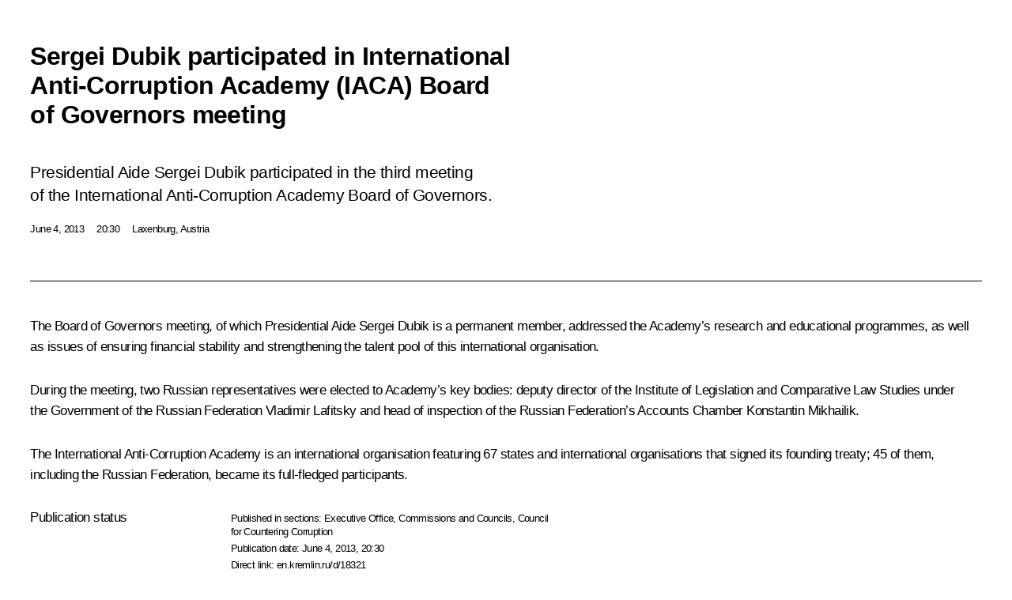

--- FILE ---
content_type: text/html; charset=UTF-8
request_url: http://en.kremlin.ru/events/councils/by-council/12/18321/print
body_size: 7442
content:
<!doctype html> <!--[if lt IE 7 ]> <html class="ie6" lang="en"> <![endif]--> <!--[if IE 7 ]> <html class="ie7" lang="en"> <![endif]--> <!--[if IE 8 ]> <html class="ie8" lang="en"> <![endif]--> <!--[if IE 9 ]> <html class="ie9" lang="en"> <![endif]--> <!--[if gt IE 8]><!--> <html lang="en" class="no-js" itemscope="itemscope" xmlns="http://www.w3.org/1999/xhtml" itemtype="http://schema.org/ItemPage" prefix="og: http://ogp.me/ns# video: http://ogp.me/ns/video# ya: http://webmaster.yandex.ru/vocabularies/"> <!--<![endif]--> <head> <meta charset="utf-8"/> <title itemprop="name">Sergei Dubik participated in International Anti-Corruption Academy (IACA) Board of Governors meeting • President of Russia</title> <meta name="description" content="Presidential Aide Sergei Dubik participated in the third meeting of the International Anti-Corruption Academy Board of Governors."/> <meta name="keywords" content="Executive Office ,Commissions and Councils"/> <meta itemprop="inLanguage" content="en"/> <meta name="msapplication-TileColor" content="#091a42"> <meta name="theme-color" content="#ffffff"> <meta name="theme-color" content="#091A42" />  <meta name="viewport" content="width=device-width,initial-scale=1,minimum-scale=0.7,ya-title=#061a44"/>  <meta name="apple-mobile-web-app-capable" content="yes"/> <meta name="apple-mobile-web-app-title" content="President of Russia"/> <meta name="format-detection" content="telephone=yes"/> <meta name="apple-mobile-web-app-status-bar-style" content="default"/>  <meta name="msapplication-TileColor" content="#061a44"/> <meta name="msapplication-TileImage" content="/static/mstile-144x144.png"/> <meta name="msapplication-allowDomainApiCalls" content="true"/> <meta name="msapplication-starturl" content="/"/> <meta name="theme-color" content="#061a44"/> <meta name="application-name" content="President of Russia"/>   <meta property="og:site_name" content="President of Russia"/>  <meta name="twitter:site" content="@KremlinRussia_E"/>   <meta property="og:type" content="article"/>  <meta property="og:title" content="Sergei Dubik participated in International Anti-Corruption Academy (IACA) Board of Governors meeting"/> <meta property="og:description" content="Presidential Aide Sergei Dubik participated in the third meeting of the International Anti-Corruption Academy Board of Governors."/> <meta property="og:url" content="http://en.kremlin.ru/events/administration/18321"/>     <meta property="ya:ovs:adult" content="false"/>  <meta property="ya:ovs:upload_date" content="2013-06-04"/>      <meta name="twitter:card" content="summary"/>   <meta name="twitter:description" content="Presidential Aide Sergei Dubik participated in the third meeting of the International Anti-Corruption Academy Board of Governors."/> <meta name="twitter:title" content="Sergei Dubik participated in International Anti-Corruption Academy (IACA) Board of Governors meeting"/>           <link rel="icon" type="image/png" href="/static/favicon-32x32.png" sizes="32x32"/>   <link rel="icon" type="image/png" href="/static/favicon-96x96.png" sizes="96x96"/>   <link rel="icon" type="image/png" href="/static/favicon-16x16.png" sizes="16x16"/>    <link rel="icon" type="image/png" href="/static/android-chrome-192x192.png" sizes="192x192"/> <link rel="manifest" href="/static/en/manifest.json"/>         <link rel="apple-touch-icon" href="/static/apple-touch-icon-57x57.png" sizes="57x57"/>   <link rel="apple-touch-icon" href="/static/apple-touch-icon-60x60.png" sizes="60x60"/>   <link rel="apple-touch-icon" href="/static/apple-touch-icon-72x72.png" sizes="72x72"/>   <link rel="apple-touch-icon" href="/static/apple-touch-icon-76x76.png" sizes="76x76"/>   <link rel="apple-touch-icon" href="/static/apple-touch-icon-114x114.png" sizes="114x114"/>   <link rel="apple-touch-icon" href="/static/apple-touch-icon-120x120.png" sizes="120x120"/>   <link rel="apple-touch-icon" href="/static/apple-touch-icon-144x144.png" sizes="144x144"/>   <link rel="apple-touch-icon" href="/static/apple-touch-icon-152x152.png" sizes="152x152"/>   <link rel="apple-touch-icon" href="/static/apple-touch-icon-180x180.png" sizes="180x180"/>               <link rel="stylesheet" type="text/css" media="all" href="/static/css/screen.css?ba15e963ac"/> <link rel="stylesheet" href="/static/css/print.css" media="all"/>  <!--[if lt IE 9]> <link rel="stylesheet" href="/static/css/ie8.css"/> <script type="text/javascript" src="/static/js/vendor/html5shiv.js"></script> <script type="text/javascript" src="/static/js/vendor/respond.src.js"></script> <script type="text/javascript" src="/static/js/vendor/Konsole.js"></script> <![endif]--> <!--[if lte IE 9]> <link rel="stylesheet" href="/static/css/ie9.css"/> <script type="text/javascript" src="/static/js/vendor/ierange-m2.js"></script> <![endif]--> <!--[if lte IE 6]> <link rel="stylesheet" href="/static/css/ie6.css"/> <![endif]--> <link rel="alternate" type="text/html" hreflang="ru" href="http://kremlin.ru/events/councils/by-council/12/18321/print"/>   <link rel="author" href="/about"/> <link rel="home" href="/"/> <link rel="search" href="/opensearch.xml" title="President of Russia" type="application/opensearchdescription+xml"/> <link rel="canonical" href="http://en.kremlin.ru/events/administration/18321" /> <script type="text/javascript">
window.config = {staticUrl: '/static/',mediaUrl: 'http://static.kremlin.ru/media/',internalDomains: 'kremlin.ru|uznai-prezidenta.ru|openkremlin.ru|президент.рф|xn--d1abbgf6aiiy.xn--p1ai'};
</script></head> <body class=" is-reading"> <div class="header" itemscope="itemscope" itemtype="http://schema.org/WPHeader" role="banner"> <div class="topline topline__menu"> <a class="topline__toggleaside" accesskey="=" aria-label="Portal Menu" role="button" href="#sidebar" title="Portal Menu"><i></i></a> <div class="topline__in"> <a href="/" class="topline__head" rel="home" accesskey="1" data-title="President of Russia"> <i class="topline__logo"></i>President of Russia</a> <div class="topline__togglemore" data-url="/mobile-menu"> <i class="topline__togglemore_button"></i> </div> <div class="topline__more"> <nav aria-label="Main menu"> <ul class="nav"><li class="nav__item" itemscope="itemscope" itemtype="http://schema.org/SiteNavigationElement"> <a href="/events/president/news" class="nav__link is-active" accesskey="2" itemprop="url"><span itemprop="name">Events</span></a> </li><li class="nav__item" itemscope="itemscope" itemtype="http://schema.org/SiteNavigationElement"> <a href="/structure/president" class="nav__link" accesskey="3" itemprop="url"><span itemprop="name">Structure</span></a> </li><li class="nav__item" itemscope="itemscope" itemtype="http://schema.org/SiteNavigationElement"> <a href="/multimedia/video" class="nav__link" accesskey="4" itemprop="url"><span itemprop="name">Videos and Photos</span></a> </li><li class="nav__item" itemscope="itemscope" itemtype="http://schema.org/SiteNavigationElement"> <a href="/acts/news" class="nav__link" accesskey="5" itemprop="url"><span itemprop="name">Documents</span></a> </li><li class="nav__item" itemscope="itemscope" itemtype="http://schema.org/SiteNavigationElement"> <a href="/contacts" class="nav__link" accesskey="6" itemprop="url"><span itemprop="name">Contacts</span></a> </li> <li class="nav__item last" itemscope="itemscope" itemtype="http://schema.org/SiteNavigationElement"> <a class="nav__link nav__link_search" href="/search" accesskey="7" itemprop="url" title="Global website search"> <span itemprop="name">Search</span> </a> </li>  </ul> </nav> </div> </div> </div>  <div class="search"> <ul class="search__filter"> <li class="search__filter__item is-active"> <a class="search_without_filter">Search this website</a> </li>   </ul> <div class="search__in">   <form name="search" class="form search__form simple_search form_special" method="get" action="/search" tabindex="-1" role="search" > <fieldset>  <input type="hidden" name="section" class="search__section_value"/> <input type="hidden" name="since" class="search__since_value"/> <input type="hidden" name="till" class="search__till_value"/> <span class="form__field input_wrapper"> <input type="text" name="query" class="search__form__input" id="search__form__input" lang="en" accesskey="-"  required="required" size="74" title="Enter search" autocomplete="off" data-autocomplete-words-url="/_autocomplete/words" data-autocomplete-url="/_autocomplete"/> <i class="search_icon"></i> <span class="text_overflow__limiter"></span> </span> <span class="form__field button__wrapper">  <button id="search-simple-search-button" class="submit search__form__button">Search</button> </span> </fieldset> </form>   </div> </div>  <div class="topline_nav_mobile"></div>  </div> <div class="main-wrapper"> <div class="subnav-view" role="complementary" aria-label="Additional menu"></div> <div class="wrapsite"> <div class="content-view" role="main"></div><div class="footer" id="footer" itemscope="itemscope" itemtype="http://schema.org/WPFooter"> <div class="footer__in"> <div role="complementary" aria-label="Portal Menu"> <div class="footer__mobile"> <a href="/"> <i class="footer__logo_mob"></i> <div class="mobile_title">President of Russia</div> <div class="mobile_caption">Mobile version</div> </a> </div> <div class="footer__col col_mob"> <h2 class="footer_title">President's<br/>website<br/>sections</h2> <ul class="footer_list nav_mob"><li class="footer_list_item" itemscope="itemscope" itemtype="http://schema.org/SiteNavigationElement"> <a href="/events/president/news"  class="is-active" itemprop="url"> <span itemprop="name">Events</span> </a> </li> <li class="footer_list_item" itemscope="itemscope" itemtype="http://schema.org/SiteNavigationElement"> <a href="/structure/president"  itemprop="url"> <span itemprop="name">Structure</span> </a> </li> <li class="footer_list_item" itemscope="itemscope" itemtype="http://schema.org/SiteNavigationElement"> <a href="/multimedia/video"  itemprop="url"> <span itemprop="name">Videos and Photos</span> </a> </li> <li class="footer_list_item" itemscope="itemscope" itemtype="http://schema.org/SiteNavigationElement"> <a href="/acts/news"  itemprop="url"> <span itemprop="name">Documents</span> </a> </li> <li class="footer_list_item" itemscope="itemscope" itemtype="http://schema.org/SiteNavigationElement"> <a href="/contacts"  itemprop="url"> <span itemprop="name">Contacts</span> </a> </li>  <li class="footer__search footer_list_item footer__search_open" itemscope="itemscope" itemtype="http://schema.org/SiteNavigationElement"> <a href="/search" itemprop="url"> <i></i> <span itemprop="name">Search</span> </a> </li> <li class="footer__search footer_list_item footer__search_hidden" itemscope="itemscope" itemtype="http://schema.org/SiteNavigationElement"> <a href="/search" itemprop="url"> <i></i> <span itemprop="name">Search</span> </a> </li> <li class="footer__smi footer_list_item" itemscope="itemscope" itemtype="http://schema.org/SiteNavigationElement"> <a href="/press/announcements" itemprop="url" class="is-special"><i></i><span itemprop="name">For the Media</span></a> </li> <li class="footer_list_item" itemscope="itemscope" itemtype="http://schema.org/SiteNavigationElement"> <a href="/subscribe" itemprop="url"><i></i><span itemprop="name">Subscribe</span></a> </li> <li class="footer_list_item hidden_mob" itemscope="itemscope" itemtype="http://schema.org/SiteNavigationElement"> <a href="/catalog/glossary" itemprop="url" rel="glossary"><span itemprop="name">Directory</span></a> </li> </ul> <ul class="footer_list"> <li class="footer__special" itemscope="itemscope" itemtype="http://schema.org/SiteNavigationElement"> <a href="http://en.special.kremlin.ru/events/president/news" itemprop="url" class="is-special no-warning"><i></i><span itemprop="name">Version for People with Disabilities</span></a> </li> </ul> <ul class="footer_list nav_mob"> <li itemscope="itemscope" itemtype="http://schema.org/SiteNavigationElement" class="language footer_list_item">   <a href="http://kremlin.ru/events/councils/by-council/12/18321/print" rel="alternate" hreflang="ru" itemprop="url" class=" no-warning"> <span itemprop="name"> Русский </span> </a> <meta itemprop="inLanguage" content="ru"/>   </li> </ul> </div> <div class="footer__col"> <h2 class="footer_title">President's<br/>website<br/>resources</h2> <ul class="footer_list"> <li class="footer__currentsite footer_list_item" itemscope="itemscope" itemtype="http://schema.org/SiteNavigationElement"> <a href="/" itemprop="url">President of Russia<span itemprop="name">Current resource</span> </a> </li> <li class="footer_list_item"> <a href="http://kremlin.ru/acts/constitution" class="no-warning">The Constitution of Russia</a> </li> <li class="footer_list_item"> <a href="http://en.flag.kremlin.ru/" class="no-warning" rel="external">State Insignia</a> </li> <li class="footer_list_item"> <a href="https://en.letters.kremlin.ru/" class="no-warning" rel="external">Address an appeal to the President</a> </li>  <li class="footer_list_item"> <a href="http://en.putin.kremlin.ru/" class="no-warning" rel="external">Vladimir Putin’s Personal Website</a> </li>  </ul> </div> <div class="footer__col"> <h2 class="footer_title">Official Internet Resources<br/>of the President of Russia</h2> <ul class="footer_list"> <li class="footer_list_item"> <a href="https://t.me/news_kremlin_eng" rel="me" target="_blank">Telegram Channel</a> </li>  <li class="footer_list_item"> <a href="https://rutube.ru/u/kremlin/" rel="me" target="_blank">Rutube Channel</a> </li> <li class="footer_list_item"> <a href="http://www.youtube.ru/user/kremlin" rel="me" target="_blank">YouTube Channel</a> </li> </ul> </div>  <div class="footer__col footer__col_last"> <h2 class="footer_title">Legal<br/>and technical<br/>information</h2> <ul class="footer_list technical_info"> <li class="footer_list_item" itemscope="itemscope" itemtype="http://schema.org/SiteNavigationElement"> <a href="/about" itemprop="url"> <span itemprop="name">About website</span> </a> </li> <li class="footer_list_item" itemscope="itemscope" itemtype="http://schema.org/SiteNavigationElement"> <a href="/about/copyrights" itemprop="url"><span itemprop="name">Using website content</span></a> </li> <li class="footer_list_item" itemscope="itemscope" itemtype="http://schema.org/SiteNavigationElement"> <a href="/about/privacy" itemprop="url"><span itemprop="name">Personal data of website users</span></a> </li> <li class="footer_list_item" itemscope="itemscope" itemtype="http://schema.org/SiteNavigationElement"> <a href="/contacts#mailto" itemprop="url"><span itemprop="name">Contact website team</span></a> </li> </ul> </div> </div> <div role="contentinfo"> <div class="footer__license"> <p>All content on this site is licensed under</p> <p><a href="http://creativecommons.org/licenses/by/4.0/deed.en" hreflang="en" class="underline" rel="license" target="_blank">Creative Commons Attribution 4.0 International</a></p> </div> <div class="footer__copy"><span class="flag_white">Presidential </span><span class="flag_blue">Executive Office</span><span class="flag_red">2026</span> </div> </div> <div class="footer__logo"></div> </div> </div> </div> </div> <div class="gallery__wrap"> <div class="gallery__overlay"></div> <div class="gallery" role="complementary" aria-label="Fullscreen gallery"></div> </div> <div class="read" role="complementary" aria-label="Material for reading" data-href="http://en.kremlin.ru/events/councils/by-council/12/18321/print" data-stream-url="/events/councils/by-council/12/by-date/04.06.2013"> <div class="read__close_wrapper"> <a href="/events/councils/by-council/12/by-date/04.06.2013" class="read__close" title="Press Esc to close"><i></i></a> </div> <div class="read__scroll" role="tabpanel"> <article class="read__in hentry h-entry" itemscope="itemscope" itemtype="http://schema.org/NewsArticle" id="event-18321" role="document" aria-describedby="read-lead"> <div class="read__content"> <div class="read__top">  <div class="width_limiter"> <a href="/events/president/news" class="read__categ" rel="category" data-info="Open">Events</a> <h1 class="entry-title p-name" itemprop="name">Sergei Dubik participated in International Anti-Corruption Academy (IACA) Board of Governors meeting</h1> <div class="read__lead entry-summary p-summary" itemprop="description" role="heading" id="read-lead">  <div><p>Presidential Aide Sergei Dubik participated in the third meeting of the International Anti-Corruption Academy Board of Governors.</p></div>   </div> <div class="read__meta"><time class="read__published" datetime="2013-06-04" itemprop="datePublished">June 4, 2013</time>  <div class="read__time">20:30</div>  <div class="read__place p-location"><i></i>Laxenburg, Austria</div> <meta itemprop="inLanguage" content="en"/> </div> </div> </div> <div class="entry-content e-content read__internal_content" itemprop="articleBody">  <p>The Board of Governors meeting, of which Presidential Aide <a href="/catalog/persons/317/events" class="person_tag read__tag">Sergei Dubik<span class="read__tooltip tooltip_person hidden masha-ignore"> <span class="tooltip__close"><i></i></span> <span class="tooltip__image">  <img src="http://static.kremlin.ru/media/events/persons/small/rtkUUOA0AGk.jpeg" srcset="http://static.kremlin.ru/media/events/persons/small2x/7PgcN0VkAqU.jpeg 2x" style="background:rgb(138, 104, 84);background:linear-gradient(180deg, #8a6854 0%, rgba(138,104,84,0) 100%),linear-gradient(90deg, #444036 0%, rgba(68,64,54,0) 100%),linear-gradient(270deg, #b89583 0%, rgba(184,149,131,0) 100%),linear-gradient(0deg, #c9d7e0 0%, rgba(201,215,224,0) 100%);" width="140" height="140" alt="Dubik Sergei"></span> <span class="tooltip__text"> <span class="tooltip_title tooltip_link" data-href="/catalog/persons/317/events">Dubik Sergei</span></span> </span></a> is a permanent member, addressed<i> </i>the Academy’s research and educational programmes, as well as issues of ensuring financial stability and strengthening the talent pool of this international organisation.</p> <p>During the meeting, two Russian representatives were elected to Academy’s key bodies: deputy director of the Institute of Legislation and Comparative Law Studies under the Government of the Russian Federation Vladimir Lafitsky and head of inspection of the Russian Federation’s Accounts Chamber Konstantin Mikhailik.</p> <p>The International Anti-Corruption Academy is an international organisation featuring 67 states and international organisations that signed its founding treaty; 45 of them, including the Russian Federation, became its full-fledged participants.</p> <div class="read__bottommeta hidden-copy"> <div class="width_limiter">   <div class="read__tags masha-ignore">   <div class="read__tagscol"> <h3>Topics</h3> <ul class="read__taglist"><li class="p-category"> <a href="/catalog/keywords/93/events" rel="tag"><i></i>Fight against corruption </a> </li>  </ul> </div>   <div class="read__tagscol"> <h3>Persons</h3> <ul class="read__taglist">  <li> <a href="/catalog/persons/317/events" rel="tag"><i></i>Dubik Sergei</a> </li>  </ul> </div>  </div>                <div class="read__status masha-ignore"> <div class="width_limiter"> <h3>Publication status</h3> <p>Published in sections: <a href="/events/administration">Executive Office</a>, <a href="/events/councils">Commissions and Councils</a>, <a href="/events/councils/by-council/12">Council for Countering Corruption</a><br/> </p><p> Publication date:    <time datetime="2013-06-04">June 4, 2013, 20:30</time> </p><p class="print_link_wrap"> Direct link: <a class="print_link" href="http://en.kremlin.ru/d/18321">en.kremlin.ru/d/18321</a> </p>  <p> <a class="text_version_link" href="/events/councils/copy/18321" rel="nofollow" target="_blank">Text version</a> </p>  </div> </div>  </div> </div> </div> </div> </article> </div>    <div class="read__tabs False" role="tablist"> <div class="gradient-shadow"></div> <div class="width_limiter">  <a href="/events/councils/by-council/12/18321" class="tabs_article is-active small with_small_tooltip" title="Text" aria-label="Text" role="tab"><i aria-hidden="true"></i> <div class="small_tooltip" aria-hidden="true"><span class="small_tooltip_text">Text</span></div> </a>       <div class="right_tabs">  <p class="over_tabs"></p> <div class="tabs_share read__share with_small_tooltip" title="Share" role="tab" tabindex="0" aria-expanded="false" onclick="" aria-label="Share"><i aria-hidden="true"></i> <div class="small_tooltip" aria-hidden="true"><span class="small_tooltip_text">Share</span></div> <div class="share_material">   <div class="width_limiter"> <div class="share_where" id="share-permalink">Direct link</div> <div class="share_link share_link_p" tabindex="0" role="textbox" aria-labelledby="share-permalink"> <span class="material_link" id="material_link">http://en.kremlin.ru/events/councils/by-council/12/18321</span> </div> <div class="share_where">Share</div> <div class="krln-share_list"> <ul class="share_sites">           <li> <a target="_blank" class="share_to_site no-warning" href="https://www.vk.com/share.php?url=http%3A//en.kremlin.ru/events/councils/by-council/12/18321/print&amp;title=Sergei%20Dubik%20participated%20in%C2%A0International%20Anti-Corruption%20Academy%20%28IACA%29%20Board%20of%C2%A0Governors%20meeting&amp;description=%3Cp%3EPresidential%20Aide%20Sergei%20Dubik%20participated%20in%C2%A0the%C2%A0third%20meeting%20of%C2%A0the%C2%A0International%20Anti-Corruption%20Academy%20Board%20of%C2%A0Governors.%3C/p%3E" data-service="vkontakte" rel="nofollow"> VK </a> </li> <li> <a target="_blank" class="share_to_site no-warning" href="https://t.me/share/url?url=http%3A//en.kremlin.ru/events/councils/by-council/12/18321/print&amp;text=Sergei%20Dubik%20participated%20in%C2%A0International%20Anti-Corruption%20Academy%20%28IACA%29%20Board%20of%C2%A0Governors%20meeting" data-service="vkontakte" rel="nofollow"> Telegram </a> </li> <li> <a target="_blank" class="share_to_site no-warning" href="https://connect.ok.ru/offer?url=http%3A//en.kremlin.ru/events/councils/by-council/12/18321/print&amp;title=Sergei%20Dubik%20participated%20in%C2%A0International%20Anti-Corruption%20Academy%20%28IACA%29%20Board%20of%C2%A0Governors%20meeting" data-service="vkontakte" rel="nofollow"> Ok </a> </li> <!-- <li><a target="_blank" class="share_to_site no-warning" href="https://www.twitter.com/share?url=http%3A//en.kremlin.ru/events/councils/by-council/12/18321/print&amp;counturl=http%3A//en.kremlin.ru/events/councils/by-council/12/18321/print&amp;text=Sergei%20Dubik%20participated%20in%C2%A0International%20Anti-Corruption%20Academy%20...&amp;via=KremlinRussia_E&amp;lang=en" data-service="twitter" rel="nofollow">Twitter</a></li> --> </ul> <ul class="share_sites"> <li> <button  class="no-warning copy_url_button" data-url='http://en.kremlin.ru/events/councils/by-council/12/18321/print'> Copy link </button> </li> <li><a href="#share-mail" class="share_send_email">Send by email</a></li> </ul> <ul class="share_sites"> <li class="share_print"> <a href="/events/councils/by-council/12/18321/print" class="share_print_label share_print_link no-warning"> <i class="share_print_icon"></i>Print</a> </li> </ul> </div> </div>  <div class="share_mail" id="share-mail"> <div class="width_limiter"> <form method="POST" action="/events/councils/by-council/12/18321/email" class="emailform form"> <div class="share_where">Send by email</div> <label class="share_where_small">Message preview</label> <div class="share_message"> <p class="message_info">Official Website of the President of Russia:</p> <p class="message_info">Sergei Dubik participated in International Anti-Corruption Academy (IACA) Board of Governors meeting</p> <p class="message_link">http://en.kremlin.ru/events/councils/by-council/12/18321</p> </div> <div class="form__email"> <label for="email" class="share_where_small">Addressee email</label> <input type="email" name="mailto" required="required" id="email" autocomplete="on" title="Email address required"/> </div> <div class="emailform__act"> <button type="submit" class="submit">Send</button> </div> </form> </div> </div>  </div> </div> </div>  </div> </div>   <div class="read__updated">Last updated at <time datetime="2015-03-20">March 20, 2015, 18:00</time> </div> </div> <div class="wrapsite__outside hidden-print"><div class="wrapsite__overlay"></div></div><div class="sidebar" tabindex="-1" itemscope="itemscope" itemtype="http://schema.org/WPSideBar"> <div class="sidebar__content">    <div class="sidebar_lang">  <div class="sidebar_title_wrapper hidden"> <h2 class="sidebar_title">Официальные сетевые ресурсы</h2> <h3 class="sidebar_title sidebar_title_caption">Президента России</h3> </div> <div class="sidebar_title_wrapper is-visible"> <h2 class="sidebar_title">Official Internet Resources</h2> <h3 class="sidebar_title sidebar_title_caption">of the President of Russia</h3> </div> <span class="sidebar_lang_item sidebar_lang_first"> <a tabindex="0" href="http://kremlin.ru/events/councils/by-council/12/18321/print" rel="alternate" hreflang="ru" itemprop="url" class="is-active"> <span>Русский</span> </a> </span><span class="sidebar_lang_item"> <a tabindex="-1" rel="alternate" hreflang="en" itemprop="url" > <span>English</span> </a> </span> <meta itemprop="inLanguage" content="ru"/>   </div> <ul class="sidebar_list">  <li itemscope="itemscope" itemtype="http://schema.org/SiteNavigationElement"> <a href="/press/announcements" class="sidebar__special" itemprop="url" tabindex="0"><span itemprop="name">For the Media</span></a> </li> <li itemscope="itemscope" itemtype="http://schema.org/SiteNavigationElement"> <a href="http://en.special.kremlin.ru/events/president/news" class="sidebar__special no-warning" itemprop="url" tabindex="0"><span itemprop="name">Version for People with Disabilities</span></a> </li>  <li itemscope="itemscope" itemtype="http://schema.org/SiteNavigationElement"> <a href="https://t.me/news_kremlin_eng" class="sidebar__special" itemprop="url" tabindex="0" rel="me" target="_blank" ><span itemprop="name">Telegram Channel</span></a> </li>  <li itemscope="itemscope" itemtype="http://schema.org/SiteNavigationElement"> <a href="https://rutube.ru/u/kremlin/" class="sidebar__special" itemprop="url" tabindex="0" rel="me" target="_blank" ><span itemprop="name">Rutube Channel</span></a> </li> <li itemscope="itemscope" itemtype="http://schema.org/SiteNavigationElement"> <a href="http://www.youtube.ru/user/kremlin" class="sidebar__special" itemprop="url" tabindex="0" rel="me" target="_blank" ><span itemprop="name">YouTube Channel</span></a> </li> </ul> <ul class="sidebar_list sidebar_list_other"> <li itemscope="itemscope" itemtype="http://schema.org/SiteNavigationElement">  <a href="/" class="no-warning --active-item" itemprop="url" tabindex="0">  <span itemprop="name">Website of the President of Russia</span> </a> </li>  <li itemscope="itemscope" itemtype="http://schema.org/SiteNavigationElement">  <a href="http://en.flag.kremlin.ru/" class="no-warning" itemprop="url" tabindex="0" rel="external">  <span itemprop="name">State Insignia</span></a> </li> <li itemscope="itemscope" itemtype="http://schema.org/SiteNavigationElement"> <a href="https://en.letters.kremlin.ru/" class="no-warning" itemprop="url" tabindex="0" rel="external"><span itemprop="name">Address an appeal to the President</span></a> </li>  <li itemscope="itemscope" itemtype="http://schema.org/SiteNavigationElement">  <a href="http://en.putin.kremlin.ru/" class="no-warning" itemprop="url" tabindex="0" rel="external">  <span itemprop="name">Vladimir Putin’s Personal Website</span> </a> </li> <li itemscope="itemscope" itemtype="http://schema.org/SiteNavigationElement"> <a href="http://20.kremlin.ru/en/" class="no-warning" itemprop="url" tabindex="0" rel="external"><span itemprop="name">Putin. 20 years</span></a> </li>  </ul> </div> <p class="sidebar__signature">Presidential Executive Office<br/>2026</p> </div></body> </html>